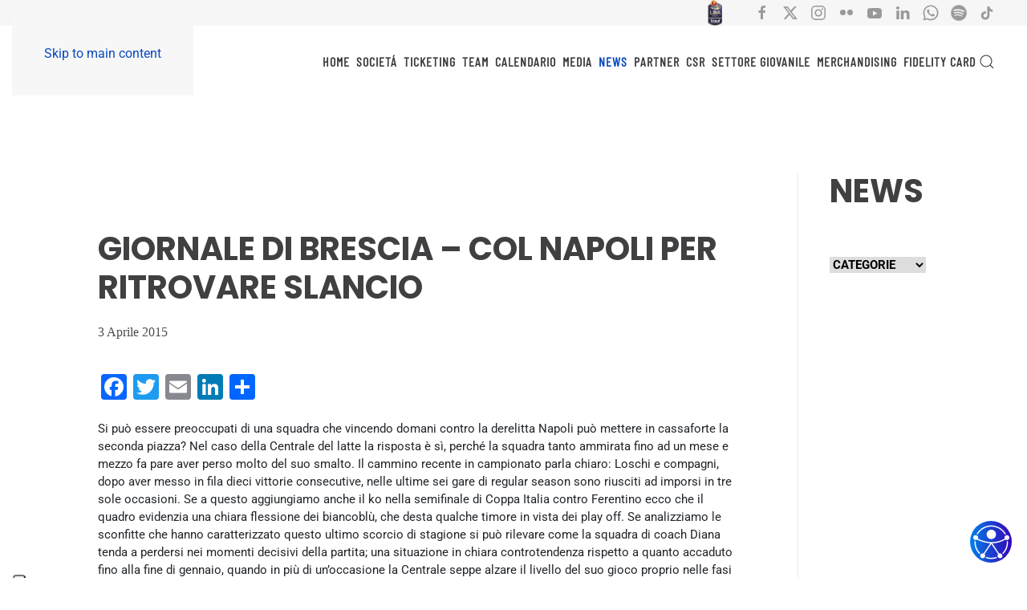

--- FILE ---
content_type: text/html; charset=UTF-8
request_url: https://pallacanestrobrescia.it/2015/04/03/giornale-di-brescia-col-napoli-per-ritrovare-slancio/
body_size: 26086
content:
<!DOCTYPE html>
<html lang="it-IT">
    <head><style>img.lazy{min-height:1px}</style><link href="https://pallacanestrobrescia.it/wp-content/plugins/w3-total-cache/pub/js/lazyload.min.js" as="script">
        <meta charset="UTF-8">
        <meta name="viewport" content="width=device-width, initial-scale=1">
        <link rel="icon" href="/wp-content/uploads/2022/11/logo-pallacanestrobrescia-tondo.png" sizes="any">
                <link rel="apple-touch-icon" href="/wp-content/uploads/2022/11/logo-pallacanestrobrescia-tondo.png">
                			<script type="text/javascript" class="_iub_cs_skip">
				var _iub = _iub || {};
				_iub.csConfiguration = _iub.csConfiguration || {};
				_iub.csConfiguration.siteId = "2853534";
				_iub.csConfiguration.cookiePolicyId = "17676897";
			</script>
			<script class="_iub_cs_skip" src="https://cs.iubenda.com/autoblocking/2853534.js"></script>
			<meta name='robots' content='index, follow, max-image-preview:large, max-snippet:-1, max-video-preview:-1' />

	<!-- This site is optimized with the Yoast SEO plugin v25.9 - https://yoast.com/wordpress/plugins/seo/ -->
	<title>Giornale di Brescia - Col Napoli per ritrovare slancio - Pallacanestro Brescia</title>
	<link rel="canonical" href="https://pallacanestrobrescia.it/2015/04/03/giornale-di-brescia-col-napoli-per-ritrovare-slancio/" />
	<meta property="og:locale" content="it_IT" />
	<meta property="og:type" content="article" />
	<meta property="og:title" content="Giornale di Brescia - Col Napoli per ritrovare slancio - Pallacanestro Brescia" />
	<meta property="og:description" content="Si può essere preoccupati di una squadra che vincendo domani contro la derelitta Napoli può mettere in cassaforte la seconda piazza? Nel caso della Centrale del latte la risposta è sì, perché la squadra tanto ammirata fino ad un mese e mezzo fa pare aver perso molto del suo smalto. Il cammino recente in campionato [&hellip;]" />
	<meta property="og:url" content="https://pallacanestrobrescia.it/2015/04/03/giornale-di-brescia-col-napoli-per-ritrovare-slancio/" />
	<meta property="og:site_name" content="Pallacanestro Brescia" />
	<meta property="article:published_time" content="2015-04-02T22:00:00+00:00" />
	<meta name="author" content="Media" />
	<meta name="twitter:card" content="summary_large_image" />
	<meta name="twitter:label1" content="Scritto da" />
	<meta name="twitter:data1" content="Media" />
	<meta name="twitter:label2" content="Tempo di lettura stimato" />
	<meta name="twitter:data2" content="3 minuti" />
	<script type="application/ld+json" class="yoast-schema-graph">{"@context":"https://schema.org","@graph":[{"@type":"WebPage","@id":"https://pallacanestrobrescia.it/2015/04/03/giornale-di-brescia-col-napoli-per-ritrovare-slancio/","url":"https://pallacanestrobrescia.it/2015/04/03/giornale-di-brescia-col-napoli-per-ritrovare-slancio/","name":"Giornale di Brescia - Col Napoli per ritrovare slancio - Pallacanestro Brescia","isPartOf":{"@id":"https://pallacanestrobrescia.it/#website"},"datePublished":"2015-04-02T22:00:00+00:00","author":{"@id":"https://pallacanestrobrescia.it/#/schema/person/e78907cf4366f891f7bff2b03af49bf8"},"inLanguage":"it-IT","potentialAction":[{"@type":"ReadAction","target":["https://pallacanestrobrescia.it/2015/04/03/giornale-di-brescia-col-napoli-per-ritrovare-slancio/"]}]},{"@type":"WebSite","@id":"https://pallacanestrobrescia.it/#website","url":"https://pallacanestrobrescia.it/","name":"Pallacanestro Brescia","description":"","potentialAction":[{"@type":"SearchAction","target":{"@type":"EntryPoint","urlTemplate":"https://pallacanestrobrescia.it/?s={search_term_string}"},"query-input":{"@type":"PropertyValueSpecification","valueRequired":true,"valueName":"search_term_string"}}],"inLanguage":"it-IT"},{"@type":"Person","@id":"https://pallacanestrobrescia.it/#/schema/person/e78907cf4366f891f7bff2b03af49bf8","name":"Media"}]}</script>
	<!-- / Yoast SEO plugin. -->


<link rel='dns-prefetch' href='//cdn.iubenda.com' />
<link rel='dns-prefetch' href='//static.addtoany.com' />
<link rel='dns-prefetch' href='//stackpath.bootstrapcdn.com' />
<link rel='dns-prefetch' href='//use.fontawesome.com' />
<link rel='dns-prefetch' href='//maxcdn.bootstrapcdn.com' />
<link rel="alternate" type="application/rss+xml" title="Pallacanestro Brescia &raquo; Feed" href="https://pallacanestrobrescia.it/feed/" />
<link rel="alternate" type="application/rss+xml" title="Pallacanestro Brescia &raquo; Feed dei commenti" href="https://pallacanestrobrescia.it/comments/feed/" />
<script>
window._wpemojiSettings = {"baseUrl":"https:\/\/s.w.org\/images\/core\/emoji\/16.0.1\/72x72\/","ext":".png","svgUrl":"https:\/\/s.w.org\/images\/core\/emoji\/16.0.1\/svg\/","svgExt":".svg","source":{"concatemoji":"https:\/\/pallacanestrobrescia.it\/wp-includes\/js\/wp-emoji-release.min.js?ver=6.8.3"}};
/*! This file is auto-generated */
!function(s,n){var o,i,e;function c(e){try{var t={supportTests:e,timestamp:(new Date).valueOf()};sessionStorage.setItem(o,JSON.stringify(t))}catch(e){}}function p(e,t,n){e.clearRect(0,0,e.canvas.width,e.canvas.height),e.fillText(t,0,0);var t=new Uint32Array(e.getImageData(0,0,e.canvas.width,e.canvas.height).data),a=(e.clearRect(0,0,e.canvas.width,e.canvas.height),e.fillText(n,0,0),new Uint32Array(e.getImageData(0,0,e.canvas.width,e.canvas.height).data));return t.every(function(e,t){return e===a[t]})}function u(e,t){e.clearRect(0,0,e.canvas.width,e.canvas.height),e.fillText(t,0,0);for(var n=e.getImageData(16,16,1,1),a=0;a<n.data.length;a++)if(0!==n.data[a])return!1;return!0}function f(e,t,n,a){switch(t){case"flag":return n(e,"\ud83c\udff3\ufe0f\u200d\u26a7\ufe0f","\ud83c\udff3\ufe0f\u200b\u26a7\ufe0f")?!1:!n(e,"\ud83c\udde8\ud83c\uddf6","\ud83c\udde8\u200b\ud83c\uddf6")&&!n(e,"\ud83c\udff4\udb40\udc67\udb40\udc62\udb40\udc65\udb40\udc6e\udb40\udc67\udb40\udc7f","\ud83c\udff4\u200b\udb40\udc67\u200b\udb40\udc62\u200b\udb40\udc65\u200b\udb40\udc6e\u200b\udb40\udc67\u200b\udb40\udc7f");case"emoji":return!a(e,"\ud83e\udedf")}return!1}function g(e,t,n,a){var r="undefined"!=typeof WorkerGlobalScope&&self instanceof WorkerGlobalScope?new OffscreenCanvas(300,150):s.createElement("canvas"),o=r.getContext("2d",{willReadFrequently:!0}),i=(o.textBaseline="top",o.font="600 32px Arial",{});return e.forEach(function(e){i[e]=t(o,e,n,a)}),i}function t(e){var t=s.createElement("script");t.src=e,t.defer=!0,s.head.appendChild(t)}"undefined"!=typeof Promise&&(o="wpEmojiSettingsSupports",i=["flag","emoji"],n.supports={everything:!0,everythingExceptFlag:!0},e=new Promise(function(e){s.addEventListener("DOMContentLoaded",e,{once:!0})}),new Promise(function(t){var n=function(){try{var e=JSON.parse(sessionStorage.getItem(o));if("object"==typeof e&&"number"==typeof e.timestamp&&(new Date).valueOf()<e.timestamp+604800&&"object"==typeof e.supportTests)return e.supportTests}catch(e){}return null}();if(!n){if("undefined"!=typeof Worker&&"undefined"!=typeof OffscreenCanvas&&"undefined"!=typeof URL&&URL.createObjectURL&&"undefined"!=typeof Blob)try{var e="postMessage("+g.toString()+"("+[JSON.stringify(i),f.toString(),p.toString(),u.toString()].join(",")+"));",a=new Blob([e],{type:"text/javascript"}),r=new Worker(URL.createObjectURL(a),{name:"wpTestEmojiSupports"});return void(r.onmessage=function(e){c(n=e.data),r.terminate(),t(n)})}catch(e){}c(n=g(i,f,p,u))}t(n)}).then(function(e){for(var t in e)n.supports[t]=e[t],n.supports.everything=n.supports.everything&&n.supports[t],"flag"!==t&&(n.supports.everythingExceptFlag=n.supports.everythingExceptFlag&&n.supports[t]);n.supports.everythingExceptFlag=n.supports.everythingExceptFlag&&!n.supports.flag,n.DOMReady=!1,n.readyCallback=function(){n.DOMReady=!0}}).then(function(){return e}).then(function(){var e;n.supports.everything||(n.readyCallback(),(e=n.source||{}).concatemoji?t(e.concatemoji):e.wpemoji&&e.twemoji&&(t(e.twemoji),t(e.wpemoji)))}))}((window,document),window._wpemojiSettings);
</script>
<link rel='stylesheet' id='bootstrap-styles-css' href='https://stackpath.bootstrapcdn.com/bootstrap/4.1.2/css/bootstrap.min.css?ver=6.8.3' type='text/css' media='all' />
<link rel='stylesheet' id='font-awesome-css' href='https://use.fontawesome.com/releases/v5.1.0/css/all.css?ver=6.8.3' type='text/css' media='all' />
<link rel='stylesheet' id='slick-css-css' href='https://pallacanestrobrescia.it/wp-content/themes/yootheme-child/assets/css/slick.css?ver=4.4.8.1726659946' type='text/css' media='all' />
<link rel='stylesheet' id='main-css-css' href='https://pallacanestrobrescia.it/wp-content/themes/yootheme-child/assets/css/main.min.css?ver=4.4.8.1726659946' type='text/css' media='all' />
<link rel='stylesheet' id='sbr_styles-css' href='https://pallacanestrobrescia.it/wp-content/plugins/reviews-feed/assets/css/sbr-styles.min.css?ver=2.1.1' type='text/css' media='all' />
<link rel='stylesheet' id='sbi_styles-css' href='https://pallacanestrobrescia.it/wp-content/plugins/instagram-feed/css/sbi-styles.min.css?ver=6.9.1' type='text/css' media='all' />
<style id='wp-emoji-styles-inline-css' type='text/css'>

	img.wp-smiley, img.emoji {
		display: inline !important;
		border: none !important;
		box-shadow: none !important;
		height: 1em !important;
		width: 1em !important;
		margin: 0 0.07em !important;
		vertical-align: -0.1em !important;
		background: none !important;
		padding: 0 !important;
	}
</style>
<link rel='stylesheet' id='wp-block-library-css' href='https://pallacanestrobrescia.it/wp-includes/css/dist/block-library/style.min.css?ver=6.8.3' type='text/css' media='all' />
<style id='classic-theme-styles-inline-css' type='text/css'>
/*! This file is auto-generated */
.wp-block-button__link{color:#fff;background-color:#32373c;border-radius:9999px;box-shadow:none;text-decoration:none;padding:calc(.667em + 2px) calc(1.333em + 2px);font-size:1.125em}.wp-block-file__button{background:#32373c;color:#fff;text-decoration:none}
</style>
<style id='global-styles-inline-css' type='text/css'>
:root{--wp--preset--aspect-ratio--square: 1;--wp--preset--aspect-ratio--4-3: 4/3;--wp--preset--aspect-ratio--3-4: 3/4;--wp--preset--aspect-ratio--3-2: 3/2;--wp--preset--aspect-ratio--2-3: 2/3;--wp--preset--aspect-ratio--16-9: 16/9;--wp--preset--aspect-ratio--9-16: 9/16;--wp--preset--color--black: #000000;--wp--preset--color--cyan-bluish-gray: #abb8c3;--wp--preset--color--white: #ffffff;--wp--preset--color--pale-pink: #f78da7;--wp--preset--color--vivid-red: #cf2e2e;--wp--preset--color--luminous-vivid-orange: #ff6900;--wp--preset--color--luminous-vivid-amber: #fcb900;--wp--preset--color--light-green-cyan: #7bdcb5;--wp--preset--color--vivid-green-cyan: #00d084;--wp--preset--color--pale-cyan-blue: #8ed1fc;--wp--preset--color--vivid-cyan-blue: #0693e3;--wp--preset--color--vivid-purple: #9b51e0;--wp--preset--gradient--vivid-cyan-blue-to-vivid-purple: linear-gradient(135deg,rgba(6,147,227,1) 0%,rgb(155,81,224) 100%);--wp--preset--gradient--light-green-cyan-to-vivid-green-cyan: linear-gradient(135deg,rgb(122,220,180) 0%,rgb(0,208,130) 100%);--wp--preset--gradient--luminous-vivid-amber-to-luminous-vivid-orange: linear-gradient(135deg,rgba(252,185,0,1) 0%,rgba(255,105,0,1) 100%);--wp--preset--gradient--luminous-vivid-orange-to-vivid-red: linear-gradient(135deg,rgba(255,105,0,1) 0%,rgb(207,46,46) 100%);--wp--preset--gradient--very-light-gray-to-cyan-bluish-gray: linear-gradient(135deg,rgb(238,238,238) 0%,rgb(169,184,195) 100%);--wp--preset--gradient--cool-to-warm-spectrum: linear-gradient(135deg,rgb(74,234,220) 0%,rgb(151,120,209) 20%,rgb(207,42,186) 40%,rgb(238,44,130) 60%,rgb(251,105,98) 80%,rgb(254,248,76) 100%);--wp--preset--gradient--blush-light-purple: linear-gradient(135deg,rgb(255,206,236) 0%,rgb(152,150,240) 100%);--wp--preset--gradient--blush-bordeaux: linear-gradient(135deg,rgb(254,205,165) 0%,rgb(254,45,45) 50%,rgb(107,0,62) 100%);--wp--preset--gradient--luminous-dusk: linear-gradient(135deg,rgb(255,203,112) 0%,rgb(199,81,192) 50%,rgb(65,88,208) 100%);--wp--preset--gradient--pale-ocean: linear-gradient(135deg,rgb(255,245,203) 0%,rgb(182,227,212) 50%,rgb(51,167,181) 100%);--wp--preset--gradient--electric-grass: linear-gradient(135deg,rgb(202,248,128) 0%,rgb(113,206,126) 100%);--wp--preset--gradient--midnight: linear-gradient(135deg,rgb(2,3,129) 0%,rgb(40,116,252) 100%);--wp--preset--font-size--small: 13px;--wp--preset--font-size--medium: 20px;--wp--preset--font-size--large: 36px;--wp--preset--font-size--x-large: 42px;--wp--preset--spacing--20: 0.44rem;--wp--preset--spacing--30: 0.67rem;--wp--preset--spacing--40: 1rem;--wp--preset--spacing--50: 1.5rem;--wp--preset--spacing--60: 2.25rem;--wp--preset--spacing--70: 3.38rem;--wp--preset--spacing--80: 5.06rem;--wp--preset--shadow--natural: 6px 6px 9px rgba(0, 0, 0, 0.2);--wp--preset--shadow--deep: 12px 12px 50px rgba(0, 0, 0, 0.4);--wp--preset--shadow--sharp: 6px 6px 0px rgba(0, 0, 0, 0.2);--wp--preset--shadow--outlined: 6px 6px 0px -3px rgba(255, 255, 255, 1), 6px 6px rgba(0, 0, 0, 1);--wp--preset--shadow--crisp: 6px 6px 0px rgba(0, 0, 0, 1);}:where(.is-layout-flex){gap: 0.5em;}:where(.is-layout-grid){gap: 0.5em;}body .is-layout-flex{display: flex;}.is-layout-flex{flex-wrap: wrap;align-items: center;}.is-layout-flex > :is(*, div){margin: 0;}body .is-layout-grid{display: grid;}.is-layout-grid > :is(*, div){margin: 0;}:where(.wp-block-columns.is-layout-flex){gap: 2em;}:where(.wp-block-columns.is-layout-grid){gap: 2em;}:where(.wp-block-post-template.is-layout-flex){gap: 1.25em;}:where(.wp-block-post-template.is-layout-grid){gap: 1.25em;}.has-black-color{color: var(--wp--preset--color--black) !important;}.has-cyan-bluish-gray-color{color: var(--wp--preset--color--cyan-bluish-gray) !important;}.has-white-color{color: var(--wp--preset--color--white) !important;}.has-pale-pink-color{color: var(--wp--preset--color--pale-pink) !important;}.has-vivid-red-color{color: var(--wp--preset--color--vivid-red) !important;}.has-luminous-vivid-orange-color{color: var(--wp--preset--color--luminous-vivid-orange) !important;}.has-luminous-vivid-amber-color{color: var(--wp--preset--color--luminous-vivid-amber) !important;}.has-light-green-cyan-color{color: var(--wp--preset--color--light-green-cyan) !important;}.has-vivid-green-cyan-color{color: var(--wp--preset--color--vivid-green-cyan) !important;}.has-pale-cyan-blue-color{color: var(--wp--preset--color--pale-cyan-blue) !important;}.has-vivid-cyan-blue-color{color: var(--wp--preset--color--vivid-cyan-blue) !important;}.has-vivid-purple-color{color: var(--wp--preset--color--vivid-purple) !important;}.has-black-background-color{background-color: var(--wp--preset--color--black) !important;}.has-cyan-bluish-gray-background-color{background-color: var(--wp--preset--color--cyan-bluish-gray) !important;}.has-white-background-color{background-color: var(--wp--preset--color--white) !important;}.has-pale-pink-background-color{background-color: var(--wp--preset--color--pale-pink) !important;}.has-vivid-red-background-color{background-color: var(--wp--preset--color--vivid-red) !important;}.has-luminous-vivid-orange-background-color{background-color: var(--wp--preset--color--luminous-vivid-orange) !important;}.has-luminous-vivid-amber-background-color{background-color: var(--wp--preset--color--luminous-vivid-amber) !important;}.has-light-green-cyan-background-color{background-color: var(--wp--preset--color--light-green-cyan) !important;}.has-vivid-green-cyan-background-color{background-color: var(--wp--preset--color--vivid-green-cyan) !important;}.has-pale-cyan-blue-background-color{background-color: var(--wp--preset--color--pale-cyan-blue) !important;}.has-vivid-cyan-blue-background-color{background-color: var(--wp--preset--color--vivid-cyan-blue) !important;}.has-vivid-purple-background-color{background-color: var(--wp--preset--color--vivid-purple) !important;}.has-black-border-color{border-color: var(--wp--preset--color--black) !important;}.has-cyan-bluish-gray-border-color{border-color: var(--wp--preset--color--cyan-bluish-gray) !important;}.has-white-border-color{border-color: var(--wp--preset--color--white) !important;}.has-pale-pink-border-color{border-color: var(--wp--preset--color--pale-pink) !important;}.has-vivid-red-border-color{border-color: var(--wp--preset--color--vivid-red) !important;}.has-luminous-vivid-orange-border-color{border-color: var(--wp--preset--color--luminous-vivid-orange) !important;}.has-luminous-vivid-amber-border-color{border-color: var(--wp--preset--color--luminous-vivid-amber) !important;}.has-light-green-cyan-border-color{border-color: var(--wp--preset--color--light-green-cyan) !important;}.has-vivid-green-cyan-border-color{border-color: var(--wp--preset--color--vivid-green-cyan) !important;}.has-pale-cyan-blue-border-color{border-color: var(--wp--preset--color--pale-cyan-blue) !important;}.has-vivid-cyan-blue-border-color{border-color: var(--wp--preset--color--vivid-cyan-blue) !important;}.has-vivid-purple-border-color{border-color: var(--wp--preset--color--vivid-purple) !important;}.has-vivid-cyan-blue-to-vivid-purple-gradient-background{background: var(--wp--preset--gradient--vivid-cyan-blue-to-vivid-purple) !important;}.has-light-green-cyan-to-vivid-green-cyan-gradient-background{background: var(--wp--preset--gradient--light-green-cyan-to-vivid-green-cyan) !important;}.has-luminous-vivid-amber-to-luminous-vivid-orange-gradient-background{background: var(--wp--preset--gradient--luminous-vivid-amber-to-luminous-vivid-orange) !important;}.has-luminous-vivid-orange-to-vivid-red-gradient-background{background: var(--wp--preset--gradient--luminous-vivid-orange-to-vivid-red) !important;}.has-very-light-gray-to-cyan-bluish-gray-gradient-background{background: var(--wp--preset--gradient--very-light-gray-to-cyan-bluish-gray) !important;}.has-cool-to-warm-spectrum-gradient-background{background: var(--wp--preset--gradient--cool-to-warm-spectrum) !important;}.has-blush-light-purple-gradient-background{background: var(--wp--preset--gradient--blush-light-purple) !important;}.has-blush-bordeaux-gradient-background{background: var(--wp--preset--gradient--blush-bordeaux) !important;}.has-luminous-dusk-gradient-background{background: var(--wp--preset--gradient--luminous-dusk) !important;}.has-pale-ocean-gradient-background{background: var(--wp--preset--gradient--pale-ocean) !important;}.has-electric-grass-gradient-background{background: var(--wp--preset--gradient--electric-grass) !important;}.has-midnight-gradient-background{background: var(--wp--preset--gradient--midnight) !important;}.has-small-font-size{font-size: var(--wp--preset--font-size--small) !important;}.has-medium-font-size{font-size: var(--wp--preset--font-size--medium) !important;}.has-large-font-size{font-size: var(--wp--preset--font-size--large) !important;}.has-x-large-font-size{font-size: var(--wp--preset--font-size--x-large) !important;}
:where(.wp-block-post-template.is-layout-flex){gap: 1.25em;}:where(.wp-block-post-template.is-layout-grid){gap: 1.25em;}
:where(.wp-block-columns.is-layout-flex){gap: 2em;}:where(.wp-block-columns.is-layout-grid){gap: 2em;}
:root :where(.wp-block-pullquote){font-size: 1.5em;line-height: 1.6;}
</style>
<link rel='stylesheet' id='contact-form-7-css' href='https://pallacanestrobrescia.it/wp-content/plugins/contact-form-7/includes/css/styles.css?ver=6.1.1' type='text/css' media='all' />
<link rel='stylesheet' id='cff-css' href='https://pallacanestrobrescia.it/wp-content/plugins/custom-facebook-feed/assets/css/cff-style.min.css?ver=4.3.2' type='text/css' media='all' />
<link rel='stylesheet' id='sb-font-awesome-css' href='https://maxcdn.bootstrapcdn.com/font-awesome/4.7.0/css/font-awesome.min.css?ver=6.8.3' type='text/css' media='all' />
<link rel='stylesheet' id='chld_thm_cfg_child-css' href='https://pallacanestrobrescia.it/wp-content/themes/yootheme-child/style.css?ver=4.4.8.1726659946' type='text/css' media='all' />
<link rel='stylesheet' id='addtoany-css' href='https://pallacanestrobrescia.it/wp-content/plugins/add-to-any/addtoany.min.css?ver=1.16' type='text/css' media='all' />
<link rel='stylesheet' id='__EPYT__style-css' href='https://pallacanestrobrescia.it/wp-content/plugins/youtube-embed-plus/styles/ytprefs.min.css?ver=14.2.3' type='text/css' media='all' />
<style id='__EPYT__style-inline-css' type='text/css'>

                .epyt-gallery-thumb {
                        width: 33.333%;
                }
                
</style>
<link href="https://pallacanestrobrescia.it/wp-content/themes/yootheme/css/theme.1.css?ver=1765370665" rel="stylesheet">
<script src="https://pallacanestrobrescia.it/wp-includes/js/jquery/jquery.min.js?ver=3.7.1" id="jquery-core-js"></script>
<script src="https://pallacanestrobrescia.it/wp-includes/js/jquery/jquery-migrate.min.js?ver=3.4.1" id="jquery-migrate-js"></script>
<script src="https://pallacanestrobrescia.it/wp-content/themes/yootheme-child/assets/js/lib/slick.min.js?ver=6.8.3" id="slick-js-js"></script>

<script  type="text/javascript" class=" _iub_cs_skip" id="iubenda-head-inline-scripts-0">
var _iub = _iub || [];
_iub.csConfiguration = {"floatingPreferencesButtonDisplay":"anchored-bottom-left","floatingPreferencesButtonIcon":false,"perPurposeConsent":true,"siteId":2853534,"cookiePolicyId":17676897,"banner":{"acceptButtonCaptionColor":"#FFFFFF","acceptButtonColor":"#9DC155","acceptButtonDisplay":true,"backgroundColor":"#FFFFFF","brandBackgroundColor":"#FFFFFF","brandTextColor":"#000000","closeButtonRejects":true,"customizeButtonCaptionColor":"#000000","customizeButtonColor":"#F3F3F3","customizeButtonDisplay":true,"explicitWithdrawal":true,"fontSizeBody":"12px","fontSizeCloseButton":"18px","listPurposes":true,"logo":"[data-uri]","position":"float-bottom-right","rejectButtonCaptionColor":"#FFFFFF","rejectButtonColor":"#9DC155","rejectButtonDisplay":true,"showPurposesToggles":true,"textColor":"#000000"}};
_iub.csLangConfiguration = {"it":{"cookiePolicyId":17676897}};
</script>
<script  type="text/javascript" charset="UTF-8" async="" class=" _iub_cs_skip" src="//cdn.iubenda.com/cs/iubenda_cs.js?ver=3.12.4" id="iubenda-head-scripts-1-js"></script>
<script id="addtoany-core-js-before">
window.a2a_config=window.a2a_config||{};a2a_config.callbacks=[];a2a_config.overlays=[];a2a_config.templates={};a2a_localize = {
	Share: "Condividi",
	Save: "Salva",
	Subscribe: "Abbonati",
	Email: "Email",
	Bookmark: "Segnalibro",
	ShowAll: "espandi",
	ShowLess: "comprimi",
	FindServices: "Trova servizi",
	FindAnyServiceToAddTo: "Trova subito un servizio da aggiungere",
	PoweredBy: "Powered by",
	ShareViaEmail: "Condividi via email",
	SubscribeViaEmail: "Iscriviti via email",
	BookmarkInYourBrowser: "Aggiungi ai segnalibri",
	BookmarkInstructions: "Premi Ctrl+D o \u2318+D per mettere questa pagina nei preferiti",
	AddToYourFavorites: "Aggiungi ai favoriti",
	SendFromWebOrProgram: "Invia da qualsiasi indirizzo email o programma di posta elettronica",
	EmailProgram: "Programma di posta elettronica",
	More: "Di più&#8230;",
	ThanksForSharing: "Grazie per la condivisione!",
	ThanksForFollowing: "Thanks for following!"
};
</script>
<script defer src="https://static.addtoany.com/menu/page.js" id="addtoany-core-js"></script>
<script defer src="https://pallacanestrobrescia.it/wp-content/plugins/add-to-any/addtoany.min.js?ver=1.1" id="addtoany-jquery-js"></script>
<script id="__ytprefs__-js-extra">
var _EPYT_ = {"ajaxurl":"https:\/\/pallacanestrobrescia.it\/wp-admin\/admin-ajax.php","security":"3435ad6850","gallery_scrolloffset":"20","eppathtoscripts":"https:\/\/pallacanestrobrescia.it\/wp-content\/plugins\/youtube-embed-plus\/scripts\/","eppath":"https:\/\/pallacanestrobrescia.it\/wp-content\/plugins\/youtube-embed-plus\/","epresponsiveselector":"[\"iframe.__youtube_prefs_widget__\"]","epdovol":"1","version":"14.2.3","evselector":"iframe.__youtube_prefs__[src], iframe[src*=\"youtube.com\/embed\/\"], iframe[src*=\"youtube-nocookie.com\/embed\/\"]","ajax_compat":"","maxres_facade":"eager","ytapi_load":"light","pause_others":"","stopMobileBuffer":"1","facade_mode":"","not_live_on_channel":""};
</script>
<script src="https://pallacanestrobrescia.it/wp-content/plugins/youtube-embed-plus/scripts/ytprefs.min.js?ver=14.2.3" id="__ytprefs__-js"></script>
<link rel="https://api.w.org/" href="https://pallacanestrobrescia.it/wp-json/" /><link rel="alternate" title="JSON" type="application/json" href="https://pallacanestrobrescia.it/wp-json/wp/v2/posts/44911" /><link rel="EditURI" type="application/rsd+xml" title="RSD" href="https://pallacanestrobrescia.it/xmlrpc.php?rsd" />
<meta name="generator" content="WordPress 6.8.3" />
<link rel='shortlink' href='https://pallacanestrobrescia.it/?p=44911' />
<link rel="alternate" title="oEmbed (JSON)" type="application/json+oembed" href="https://pallacanestrobrescia.it/wp-json/oembed/1.0/embed?url=https%3A%2F%2Fpallacanestrobrescia.it%2F2015%2F04%2F03%2Fgiornale-di-brescia-col-napoli-per-ritrovare-slancio%2F" />
<link rel="alternate" title="oEmbed (XML)" type="text/xml+oembed" href="https://pallacanestrobrescia.it/wp-json/oembed/1.0/embed?url=https%3A%2F%2Fpallacanestrobrescia.it%2F2015%2F04%2F03%2Fgiornale-di-brescia-col-napoli-per-ritrovare-slancio%2F&#038;format=xml" />

<!-- This site is using AdRotate v5.15.1 to display their advertisements - https://ajdg.solutions/ -->
<!-- AdRotate CSS -->
<style type="text/css" media="screen">
	.g { margin:0px; padding:0px; overflow:hidden; line-height:1; zoom:1; }
	.g img { height:auto; }
	.g-col { position:relative; float:left; }
	.g-col:first-child { margin-left: 0; }
	.g-col:last-child { margin-right: 0; }
	@media only screen and (max-width: 480px) {
		.g-col, .g-dyn, .g-single { width:100%; margin-left:0; margin-right:0; }
	}
</style>
<!-- /AdRotate CSS -->

<!-- FAVHERO FAVICON START --><!-- NO FAVICONS SET --><!-- FAVHERO FAVICON END --><!-- HFCM by 99 Robots - Snippet # 1: Google Analytics -->
<!-- Google tag (gtag.js) -->
<script async src="https://www.googletagmanager.com/gtag/js?id=G-96EV7TFPQ9"></script>
<script>
  window.dataLayer = window.dataLayer || [];
  function gtag(){dataLayer.push(arguments);}
  gtag('js', new Date());


  gtag('config', 'G-96EV7TFPQ9');
</script>
<!-- /end HFCM by 99 Robots -->
<script src="https://pallacanestrobrescia.it/wp-content/themes/yootheme/vendor/assets/uikit/dist/js/uikit.min.js?ver=4.5.32"></script>
<script src="https://pallacanestrobrescia.it/wp-content/themes/yootheme/vendor/assets/uikit/dist/js/uikit-icons-nioh-studio.min.js?ver=4.5.32"></script>
<script src="https://pallacanestrobrescia.it/wp-content/themes/yootheme/js/theme.js?ver=4.5.32"></script>
<script>window.yootheme ||= {}; var $theme = yootheme.theme = {"i18n":{"close":{"label":"Chiudi","0":"yootheme"},"totop":{"label":"Back to top","0":"yootheme"},"marker":{"label":"Open","0":"yootheme"},"navbarToggleIcon":{"label":"Apri menu","0":"yootheme"},"paginationPrevious":{"label":"Pagina precedente","0":"yootheme"},"paginationNext":{"label":"Pagina successiva","0":"yootheme"},"searchIcon":{"toggle":"Open Search","submit":"Submit Search"},"slider":{"next":"Next slide","previous":"Previous slide","slideX":"Slide %s","slideLabel":"%s of %s"},"slideshow":{"next":"Next slide","previous":"Previous slide","slideX":"Slide %s","slideLabel":"%s of %s"},"lightboxPanel":{"next":"Next slide","previous":"Previous slide","slideLabel":"%s of %s","close":"Close"}}};</script>
<script>jQuery(function() {
    jQuery('.uk-navbar-nav a, .uk-nav a').each(function() {
        if (location.hostname == this.hostname && location.pathname == this.pathname) {
            UIkit.scroll(this, {offset: 90});
            UIkit.util.on(this, 'beforescroll', function() {
                UIkit.offcanvas('#tm-mobile').hide();
            });
        }
    });
});

<!-- Script per aggiungere etichette accessibili ai link invisibili nei riquadri blog -->
<script>
document.addEventListener('DOMContentLoaded', function () {
  document.querySelectorAll('a.uk-position-cover').forEach(link => {
    if (!link.getAttribute('aria-label')) {
      const title = link.closest('article')?.querySelector('h2, h3')?.textContent?.trim();
      if (title) {
        link.setAttribute('aria-label', title);
        link.setAttribute('title', title);
      }
    }
  });
});</script><link rel="icon" href="https://pallacanestrobrescia.it/wp-content/uploads/2024/10/cropped-logo-32x32.png" sizes="32x32" />
<link rel="icon" href="https://pallacanestrobrescia.it/wp-content/uploads/2024/10/cropped-logo-192x192.png" sizes="192x192" />
<link rel="apple-touch-icon" href="https://pallacanestrobrescia.it/wp-content/uploads/2024/10/cropped-logo-180x180.png" />
<meta name="msapplication-TileImage" content="https://pallacanestrobrescia.it/wp-content/uploads/2024/10/cropped-logo-270x270.png" />
        
        <script type="text/javascript">
            (function($){

                $(document).on('ready',function() {

                    lastNewsSectionSlickElement = $('#last-news-section #carousel-news-box .inner').slick({
                        lazyLoad: 'ondemand',
                        slidesToShow: 4,
                        slidesToScroll: 1,
                        prevArrow: $('#last-news-section .slick-prev'),
                        nextArrow: $('#last-news-section .slick-next'),
                        //centerMode: true,
                        variableWidth: true,
                        infinite: true,
                    });

                    $('.flickr-last-galleries').slick({
                        lazyLoad: 'ondemand',
                        slidesToShow: 3,
                        slidesToScroll: 3,
                        prevArrow: '<button class="slick-prev slick-arrow" aria-label="Previous" type="button"></button>',
                        nextArrow: '<button class="slick-next slick-arrow" aria-label="Next" type="button"></button>',
                        centerMode: false,
                        responsive: [
                            {
                                breakpoint: 1024,
                                settings: {
                                    slidesToShow: 1,
                                    slidesToScroll: 1,
                                    centerMode: true,
                                }
                            },
                        ]
                    });

                    // $('.post-preview-card2').click(function(){
                    //     if($(this).attr('data-href') != ''){
                    //         location.href = $(this).attr('data-href')
                    //     }
                    // })

                    $('#last-news-section #carousel-news-box .inner .post-preview-card2').click(function(){
                        if($(this).attr('href') != '') {
                            window.location.href = $(this).data('href');
                        }
                    });
                });
            })(jQuery);
        </script>
    </head>
    <body class="wp-singular post-template-default single single-post postid-44911 single-format-standard wp-theme-yootheme wp-child-theme-yootheme-child  do-etfw">

        
        <div class="uk-hidden-visually uk-notification uk-notification-top-left uk-width-auto">
            <div class="uk-notification-message">
                <a href="#tm-main">Skip to main content</a>
            </div>
        </div>

        
        
        <div class="tm-page">

                        


<header class="tm-header-mobile uk-hidden@m" role="presentation" >


    
        <div class="uk-navbar-container">

            <div class="uk-container uk-container-expand">
                <nav class="uk-navbar" uk-navbar="{&quot;align&quot;:&quot;left&quot;,&quot;container&quot;:&quot;.tm-header-mobile&quot;,&quot;boundary&quot;:&quot;.tm-header-mobile .uk-navbar-container&quot;}" aria-label="Navigazione mobile">

                                        <div class="uk-navbar-left ">

                        
                                                    <a uk-toggle href="#tm-dialog-mobile" class="uk-navbar-toggle">

        
        <div uk-navbar-toggle-icon></div>

        
    </a>                        
                        
                    </div>
                    
                                        <div class="uk-navbar-center">

                                                    <a href="https://pallacanestrobrescia.it/" aria-label="Torna alla Home" class="uk-logo uk-navbar-item">
    <img alt="Germani - Pallacanestro Brescia" loading="eager" width="80" src="/wp-content/uploads/2025/07/logo-germani-pallacanestrobrescia-web.png"></a>                        
                        
                    </div>
                    
                    
                </nav>
            </div>

        </div>

    



        <div id="tm-dialog-mobile" uk-offcanvas="container: true; overlay: true" mode="slide">
        <div class="uk-offcanvas-bar uk-flex uk-flex-column">

                        <button class="uk-offcanvas-close uk-close-large" type="button" uk-close uk-toggle="cls: uk-close-large; mode: media; media: @s"></button>
            
                        <div class="uk-margin-auto-bottom">
                
<div class="uk-grid uk-child-width-1-1" uk-grid>    <div>
<div class="uk-panel widget widget_nav_menu" id="nav_menu-7">

    
    
<ul class="uk-nav uk-nav-default uk-nav-accordion" uk-nav="targets: &gt; .js-accordion" uk-scrollspy-nav="closest: li; scroll: true;">
    
	<li class="menu-item menu-item-type-post_type menu-item-object-page menu-item-home"><a href="https://pallacanestrobrescia.it/">HOME</a></li>
	<li class="menu-item menu-item-type-post_type menu-item-object-page menu-item-has-children uk-parent"><a href="https://pallacanestrobrescia.it/societa/">SOCIETÁ <span uk-nav-parent-icon></span></a>
	<ul class="uk-nav-sub">

		<li class="menu-item menu-item-type-post_type menu-item-object-page"><a href="https://pallacanestrobrescia.it/la-nostra-storia/">LA NOSTRA STORIA</a></li>
		<li class="menu-item menu-item-type-post_type menu-item-object-page"><a href="https://pallacanestrobrescia.it/societa/">ORGANIGRAMMA</a></li>
		<li class="menu-item menu-item-type-post_type menu-item-object-page"><a href="https://pallacanestrobrescia.it/trasparenza/">TRASPARENZA</a></li></ul></li>
	<li class="menu-item menu-item-type-custom menu-item-object-custom menu-item-has-children uk-parent"><a target="_blank">TICKETING <span uk-nav-parent-icon></span></a>
	<ul class="uk-nav-sub">

		<li class="menu-item menu-item-type-custom menu-item-object-custom"><a href="https://pallacanestrobrescia.vivaticket.it/">BIGLIETTI</a></li>
		<li class="menu-item menu-item-type-post_type menu-item-object-page"><a href="https://pallacanestrobrescia.it/utilizzo-abbonamenti/">UTILIZZO ABBONAMENTI</a></li>
		<li class="menu-item menu-item-type-post_type menu-item-object-page"><a href="https://pallacanestrobrescia.it/press-area/">PRESS AREA</a></li>
		<li class="menu-item menu-item-type-post_type menu-item-object-page"><a href="https://pallacanestrobrescia.it/accreditamento-disabili/">ACCREDITAMENTO DISABILI</a></li>
		<li class="menu-item menu-item-type-post_type menu-item-object-page"><a href="https://pallacanestrobrescia.it/regolamento/">REGOLAMENTO</a></li></ul></li>
	<li class="menu-item menu-item-type-post_type menu-item-object-page menu-item-has-children uk-parent"><a href="https://pallacanestrobrescia.it/team/">TEAM <span uk-nav-parent-icon></span></a>
	<ul class="uk-nav-sub">

		<li class="menu-item menu-item-type-post_type menu-item-object-page"><a href="https://pallacanestrobrescia.it/team/">PRIMA SQUADRA</a></li>
		<li class="menu-item menu-item-type-post_type menu-item-object-page"><a href="https://pallacanestrobrescia.it/staff-tecnico/">STAFF</a></li></ul></li>
	<li class="menu-item menu-item-type-custom menu-item-object-custom menu-item-has-children js-accordion uk-parent"><a href>CALENDARIO <span uk-nav-parent-icon></span></a>
	<ul class="uk-nav-sub">

		<li class="menu-item menu-item-type-post_type menu-item-object-page"><a href="https://pallacanestrobrescia.it/calendario-serie-a/">CALENDARIO LBA</a></li></ul></li>
	<li class="menu-item menu-item-type-custom menu-item-object-custom menu-item-has-children js-accordion uk-parent"><a href>MEDIA <span uk-nav-parent-icon></span></a>
	<ul class="uk-nav-sub">

		<li class="menu-item menu-item-type-custom menu-item-object-custom"><a href="https://www.flickr.com/photos/basketbrescialeonessa/albums" target="_blank">FOTO</a></li>
		<li class="menu-item menu-item-type-custom menu-item-object-custom"><a href="https://www.youtube.com/@PallacanestroBrescia" target="_blank">VIDEO</a></li>
		<li class="menu-item menu-item-type-custom menu-item-object-custom"><a href="https://pallacanestrobrescia.it/wp-content/uploads/2025/12/MATCH-PROGRAMME-7.pdf" target="_blank">MATCH PROGRAMME</a></li></ul></li>
	<li class="menu-item menu-item-type-post_type menu-item-object-page current_page_parent uk-active"><a href="https://pallacanestrobrescia.it/news/">NEWS</a></li>
	<li class="menu-item menu-item-type-post_type menu-item-object-page menu-item-has-children uk-parent"><a href="https://pallacanestrobrescia.it/partner/">PARTNER <span uk-nav-parent-icon></span></a>
	<ul class="uk-nav-sub">

		<li class="menu-item menu-item-type-post_type menu-item-object-page"><a href="https://pallacanestrobrescia.it/partner/serie-a/">SERIE A</a></li>
		<li class="menu-item menu-item-type-post_type menu-item-object-page"><a href="https://pallacanestrobrescia.it/partner/youth/">SETTORE GIOVANILE</a></li>
		<li class="menu-item menu-item-type-custom menu-item-object-custom"><a href="https://sponsor.pallacanestrobrescia.it/">DIVENTA SPONSOR</a></li></ul></li>
	<li class="menu-item menu-item-type-post_type menu-item-object-page"><a href="https://pallacanestrobrescia.it/charity/">CSR</a></li>
	<li class="menu-item menu-item-type-custom menu-item-object-custom menu-item-has-children js-accordion uk-parent"><a href>SETTORE GIOVANILE <span uk-nav-parent-icon></span></a>
	<ul class="uk-nav-sub">

		<li class="menu-item menu-item-type-custom menu-item-object-custom"><a href="/category/giovanili/">NEWS</a></li>
		<li class="menu-item menu-item-type-post_type menu-item-object-page"><a href="https://pallacanestrobrescia.it/youth/staff/">STAFF</a></li>
		<li class="menu-item menu-item-type-post_type menu-item-object-page menu-item-has-children uk-parent"><a href="https://pallacanestrobrescia.it/youth/le-giovanili/">Le SQUADRE</a>
		<ul>

			<li class="menu-item menu-item-type-post_type menu-item-object-page menu-item-has-children uk-parent"><a href="https://pallacanestrobrescia.it/youth/le-giovanili/under-19-eccellenza/">UNDER 19 ECCELLENZA</a>
			<ul>

				<li class="menu-item menu-item-type-post_type menu-item-object-page"><a href="https://pallacanestrobrescia.it/calendario-u19-eccellenza/">CALENDARIO</a></li>
				<li class="menu-item menu-item-type-post_type menu-item-object-page"><a href="https://pallacanestrobrescia.it/calendario-seriec/">CALENDARIO SERIE C</a></li></ul></li>
			<li class="menu-item menu-item-type-post_type menu-item-object-page menu-item-has-children uk-parent"><a href="https://pallacanestrobrescia.it/youth/le-giovanili/under19silver/">UNDER 19 SILVER</a>
			<ul>

				<li class="menu-item menu-item-type-post_type menu-item-object-page"><a href="https://pallacanestrobrescia.it/calendari-settore-giovanile/calendario-under-19silver/">CALENDARIO</a></li></ul></li>
			<li class="menu-item menu-item-type-post_type menu-item-object-page menu-item-has-children uk-parent"><a href="https://pallacanestrobrescia.it/youth/le-giovanili/under-17-eccellenza/">UNDER 17 ECCELLENZA</a>
			<ul>

				<li class="menu-item menu-item-type-post_type menu-item-object-page"><a href="https://pallacanestrobrescia.it/calendario-under-17-eccellenza/">CALENDARIO</a></li></ul></li>
			<li class="menu-item menu-item-type-post_type menu-item-object-page menu-item-has-children uk-parent"><a href="https://pallacanestrobrescia.it/youth/le-giovanili/under-17-silver/">UNDER 17 SILVER</a>
			<ul>

				<li class="menu-item menu-item-type-post_type menu-item-object-page"><a href="https://pallacanestrobrescia.it/calendario-under-17-silver/">CALENDARIO</a></li></ul></li>
			<li class="menu-item menu-item-type-post_type menu-item-object-page menu-item-has-children uk-parent"><a href="https://pallacanestrobrescia.it/youth/le-giovanili/under-15-eccellenza/">UNDER 15 ECCELLENZA</a>
			<ul>

				<li class="menu-item menu-item-type-post_type menu-item-object-page"><a href="https://pallacanestrobrescia.it/calendario-under-15-eccellenza/">CALENDARIO</a></li></ul></li>
			<li class="menu-item menu-item-type-post_type menu-item-object-page menu-item-has-children uk-parent"><a href="https://pallacanestrobrescia.it/youth/le-giovanili/under-14gold/">UNDER 14</a>
			<ul>

				<li class="menu-item menu-item-type-post_type menu-item-object-page"><a href="https://pallacanestrobrescia.it/calendario-under-14-gold/">CALENDARIO</a></li></ul></li>
			<li class="menu-item menu-item-type-post_type menu-item-object-page menu-item-has-children uk-parent"><a href="https://pallacanestrobrescia.it/youth/le-giovanili/under-13/">UNDER 13</a>
			<ul>

				<li class="menu-item menu-item-type-post_type menu-item-object-page"><a href="https://pallacanestrobrescia.it/calendario-under-13gold/">CALENDARIO</a></li></ul></li>
			<li class="menu-item menu-item-type-post_type menu-item-object-page menu-item-has-children uk-parent"><a href="https://pallacanestrobrescia.it/under-12/">UNDER 12</a>
			<ul>

				<li class="menu-item menu-item-type-post_type menu-item-object-page"><a href="https://pallacanestrobrescia.it/calendario-under-13regionale/">CALENDARIO U13 SILVER</a></li>
				<li class="menu-item menu-item-type-post_type menu-item-object-page"><a href="https://pallacanestrobrescia.it/calendario-under-12/">CALENDARIO U12</a></li></ul></li></ul></li>
		<li class="menu-item menu-item-type-post_type menu-item-object-page menu-item-has-children uk-parent"><a href="https://pallacanestrobrescia.it/minibasket/">MINIBASKET</a>
		<ul>

			<li class="menu-item menu-item-type-post_type menu-item-object-page"><a href="https://pallacanestrobrescia.it/minibasket-canossi/">CANOSSI</a></li>
			<li class="menu-item menu-item-type-post_type menu-item-object-page"><a href="https://pallacanestrobrescia.it/centrosportivosanfilippo/">CENTRO SPORTIVO SAN FILIPPO</a></li>
			<li class="menu-item menu-item-type-post_type menu-item-object-page"><a href="https://pallacanestrobrescia.it/minibasket-lasslonati/">LAAS LONATI ANGLO-AMERICAN SCHOOL</a></li>
			<li class="menu-item menu-item-type-post_type menu-item-object-page"><a href="https://pallacanestrobrescia.it/minibasket-palaleonessa/">PALALEONESSA A2A</a></li>
			<li class="menu-item menu-item-type-post_type menu-item-object-page"><a href="https://pallacanestrobrescia.it/minibasket-polivalente/">POLIVALENTE</a></li>
			<li class="menu-item menu-item-type-post_type menu-item-object-page"><a href="https://pallacanestrobrescia.it/minibasket-ugolini/">UGOLINI</a></li>
			<li class="menu-item menu-item-type-post_type menu-item-object-page"><a href="https://pallacanestrobrescia.it/verrocchio-2/">VERROCCHIO</a></li>
			<li class="menu-item menu-item-type-post_type menu-item-object-page"><a href="https://pallacanestrobrescia.it/calendario-trofeoesordienti/">CALENDARIO TROFEO ESORDIENTI</a></li>
			<li class="menu-item menu-item-type-post_type menu-item-object-page"><a href="https://pallacanestrobrescia.it/calendario-trofeoesordientiopen/">CALENDARIO TROFEO ESORDIENTI OPEN</a></li>
			<li class="menu-item menu-item-type-post_type menu-item-object-page"><a href="https://pallacanestrobrescia.it/calendario-aquilottibig/">CALENDARIO AQUILOTTI BIG</a></li>
			<li class="menu-item menu-item-type-post_type menu-item-object-page"><a href="https://pallacanestrobrescia.it/calendario-aquilottiopen/">CALENDARIO AQUILOTTI OPEN</a></li>
			<li class="menu-item menu-item-type-post_type menu-item-object-page"><a href="https://pallacanestrobrescia.it/calendario-aquilottismall/">CALENDARIO AQUILOTTI SMALL</a></li>
			<li class="menu-item menu-item-type-post_type menu-item-object-page"><a href="https://pallacanestrobrescia.it/calendario-scoiattolismall/">CALENDARIO SCOIATTOLI SMALL</a></li>
			<li class="menu-item menu-item-type-post_type menu-item-object-page"><a href="https://pallacanestrobrescia.it/calendario-scoiattolibig/">CALENDARIO SCOIATTOLI BIG</a></li></ul></li>
		<li class="menu-item menu-item-type-post_type menu-item-object-page menu-item-has-children uk-parent"><a href="https://pallacanestrobrescia.it/youth/minibasket/babybasket/">BABY BASKET</a>
		<ul>

			<li class="menu-item menu-item-type-post_type menu-item-object-page"><a href="https://pallacanestrobrescia.it/polivalente/">POLIVALENTE</a></li>
			<li class="menu-item menu-item-type-post_type menu-item-object-page"><a href="https://pallacanestrobrescia.it/baby-basket-ugolini/">UGOLINI</a></li></ul></li>
		<li class="menu-item menu-item-type-post_type menu-item-object-page menu-item-has-children uk-parent"><a href="https://pallacanestrobrescia.it/youth/academy/">ACADEMY</a>
		<ul>

			<li class="menu-item menu-item-type-post_type menu-item-object-page"><a href="https://pallacanestrobrescia.it/vision-academy/">VISION</a></li>
			<li class="menu-item menu-item-type-post_type menu-item-object-page"><a href="https://pallacanestrobrescia.it/progetto-academy/">PROGETTO</a></li></ul></li>
		<li class="menu-item menu-item-type-custom menu-item-object-custom"><a href="https://pallacanestrobrescia.it/wp-content/uploads/2025/10/A.S.D.-BRESCIA-ACADEMY-Codice-Etico.pdf">CODICE ETICO</a></li>
		<li class="menu-item menu-item-type-custom menu-item-object-custom"><a href="https://pallacanestrobrescia.it/wp-content/uploads/2025/10/1.-A.S.D.-BRESCIA-ACADEMY-Modello-organizzativo-safeguarding.pdf">MODELLO ORGANIZZATIVO SAFEGUARDING</a></li></ul></li>
	<li class="menu-item menu-item-type-custom menu-item-object-custom"><a href="https://pallacanestrobrescia.check-point.it/">MERCHANDISING</a></li>
	<li class="menu-item menu-item-type-post_type menu-item-object-page"><a href="https://pallacanestrobrescia.it/fidelity-card/">Fidelity Card</a></li></ul>

</div>
</div>    <div>
<div class="uk-panel widget widget_search" id="search-5">

    
    

    <form id="search-0" action="https://pallacanestrobrescia.it/" method="get" role="search" class="uk-search uk-search-default uk-width-1-1"><span uk-search-icon></span><input name="s" placeholder="Cerca" required aria-label="Cerca" type="search" class="uk-search-input"></form>
    

</div>
</div></div>            </div>
            
            
        </div>
    </div>
    
    
    

</div>


  <div role="navigation">
<div class="tm-toolbar tm-toolbar-default uk-visible@m">
    <div class="uk-container uk-flex uk-flex-middle uk-container-expand">

        
                <div class="uk-margin-auto-left">
            <div class="uk-grid-medium uk-child-width-auto uk-flex-middle" uk-grid="margin: uk-margin-small-top">
                <div>
<div class="uk-panel widget widget_custom_html" id="custom_html-7">

    
    <div class="textwidget custom-html-widget"><a href="http://www.legabasket.it/" target="_blank" rel="noopener"><img class="alignmiddle wp-image-150193 lazy" src="data:image/svg+xml,%3Csvg%20xmlns='http://www.w3.org/2000/svg'%20viewBox='0%200%2018%2030'%3E%3C/svg%3E" data-src="https://pallacanestrobrescia.it/wp-content/uploads/2024/10/lba-ok.png" alt="Logo di Lega Basket" width="18" height="30" /></a></div>
</div>
</div><div>
<div class="uk-panel">

    
    <ul class="uk-grid uk-flex-inline uk-flex-middle uk-flex-nowrap uk-grid-small">                    <li><a href="https://www.facebook.com/pallacanestrobrescia" class="uk-preserve-width uk-icon-link" rel="noreferrer" target="_blank" aria-label="Collegamento all'account social facebook di Pallacanestro Brescia"><span uk-icon="icon: facebook;"></span></a></li>
                    <li><a href="https://twitter.com/GermaniBrescia" class="uk-preserve-width uk-icon-link" rel="noreferrer" target="_blank" aria-label="Collegamento all'account social X di Pallacanestro Brescia"><span uk-icon="icon: twitter;"></span></a></li>
                    <li><a href="https://www.instagram.com/pallacanestrobrescia/" class="uk-preserve-width uk-icon-link" rel="noreferrer" target="_blank" aria-label="Collegamento all'account social instagram di Pallacanestro Brescia"><span uk-icon="icon: instagram;"></span></a></li>
                    <li><a href="https://www.flickr.com/photos/basketbrescialeonessa/" class="uk-preserve-width uk-icon-link" rel="noreferrer" target="_blank" aria-label="Collegamento all'account social flickr di Pallacanestro Brescia"><span uk-icon="icon: flickr;"></span></a></li>
                    <li><a href="https://www.youtube.com/@PallacanestroBrescia" class="uk-preserve-width uk-icon-link" rel="noreferrer" target="_blank" aria-label="Collegamento all'account social YouTube di Pallacanestro Brescia"><span uk-icon="icon: youtube;"></span></a></li>
                    <li><a href="https://www.linkedin.com/company/basket-brescia-leonessa-ssd-srl/" class="uk-preserve-width uk-icon-link" rel="noreferrer" target="_blank" aria-label="Collegamento all'account social Linkedin di Pallacanestro Brescia"><span uk-icon="icon: linkedin;"></span></a></li>
                    <li><a href="https://whatsapp.com/channel/0029VaM2fOi6LwHhushFPQ0f" class="uk-preserve-width uk-icon-link" rel="noreferrer" target="_blank" aria-label="Collegamento all'account Whatsapp di Pallacanestro Brescia"><span uk-icon="icon: whatsapp;"></span></a></li>
                    <li><a href="https://open.spotify.com/user/flbptckvehqsjzbuhnoz4dpe7?si=O-lv6qY5QxKJEcbik_-OvA" class="uk-preserve-width uk-icon-link" rel="noreferrer" target="_blank" aria-label="Collegamento all'account Spotify di Pallacanestro Brescia"><picture>
<source type="image/webp" srcset="/wp-content/themes/yootheme/cache/51/spotify-icon-510f477b.webp 20w" sizes="(min-width: 20px) 20px">
<img src="/wp-content/themes/yootheme/cache/1f/spotify-icon-1fe51f68.png" width="20" height="20" alt loading="eager">
</picture></a></li>
                    <li><a href="https://www.tiktok.com/@pallacanestrobrscia" class="uk-preserve-width uk-icon-link" rel="noreferrer" target="_blank" aria-label="Collegamento all'account social tiktok di Pallacanestro Brescia"><span uk-icon="icon: tiktok;"></span></a></li>
            </ul>
</div>
</div>            </div>
        </div>
        
    </div>
</div>  </div>


<header class="tm-header uk-visible@m">



        <div uk-sticky media="@m" show-on-up animation="uk-animation-slide-top" cls-active="uk-navbar-sticky" sel-target=".uk-navbar-container">
    
        <div class="uk-navbar-container">

            <div class="uk-container uk-container-xlarge">
                <nav class="uk-navbar" uk-navbar="{&quot;align&quot;:&quot;left&quot;,&quot;container&quot;:&quot;.tm-header &gt; [uk-sticky]&quot;,&quot;boundary&quot;:&quot;.tm-header .uk-navbar-container&quot;}" aria-label="Navigazione principale">

                                        <div class="uk-navbar-left ">

                                                    <a href="https://pallacanestrobrescia.it/" aria-label="Torna alla Home" class="uk-logo uk-navbar-item">
    <img alt="Germani - Pallacanestro Brescia" loading="eager" width="100" src="/wp-content/uploads/2025/07/logo-germani-pallacanestrobrescia-web.png"></a>                        
                        
                        
                    </div>
                    
                    
                                        <div class="uk-navbar-right">

                                                    
<ul class="uk-navbar-nav" uk-scrollspy-nav="closest: li; scroll: true; target: &gt; * &gt; a[href];">
    
	<li class="menu-item menu-item-type-post_type menu-item-object-page menu-item-home"><a href="https://pallacanestrobrescia.it/">HOME</a></li>
	<li class="menu-item menu-item-type-post_type menu-item-object-page menu-item-has-children uk-parent"><a href="https://pallacanestrobrescia.it/societa/">SOCIETÁ</a>
	<div class="uk-drop uk-navbar-dropdown"><div><ul class="uk-nav uk-navbar-dropdown-nav">

		<li class="menu-item menu-item-type-post_type menu-item-object-page"><a href="https://pallacanestrobrescia.it/la-nostra-storia/">LA NOSTRA STORIA</a></li>
		<li class="menu-item menu-item-type-post_type menu-item-object-page"><a href="https://pallacanestrobrescia.it/societa/">ORGANIGRAMMA</a></li>
		<li class="menu-item menu-item-type-post_type menu-item-object-page"><a href="https://pallacanestrobrescia.it/trasparenza/">TRASPARENZA</a></li></ul></div></div></li>
	<li class="menu-item menu-item-type-custom menu-item-object-custom menu-item-has-children uk-parent"><a target="_blank">TICKETING</a>
	<div class="uk-drop uk-navbar-dropdown"><div><ul class="uk-nav uk-navbar-dropdown-nav">

		<li class="menu-item menu-item-type-custom menu-item-object-custom"><a href="https://pallacanestrobrescia.vivaticket.it/">BIGLIETTI</a></li>
		<li class="menu-item menu-item-type-post_type menu-item-object-page"><a href="https://pallacanestrobrescia.it/utilizzo-abbonamenti/">UTILIZZO ABBONAMENTI</a></li>
		<li class="menu-item menu-item-type-post_type menu-item-object-page"><a href="https://pallacanestrobrescia.it/press-area/">PRESS AREA</a></li>
		<li class="menu-item menu-item-type-post_type menu-item-object-page"><a href="https://pallacanestrobrescia.it/accreditamento-disabili/">ACCREDITAMENTO DISABILI</a></li>
		<li class="menu-item menu-item-type-post_type menu-item-object-page"><a href="https://pallacanestrobrescia.it/regolamento/">REGOLAMENTO</a></li></ul></div></div></li>
	<li class="menu-item menu-item-type-post_type menu-item-object-page menu-item-has-children uk-parent"><a href="https://pallacanestrobrescia.it/team/">TEAM</a>
	<div class="uk-drop uk-navbar-dropdown"><div><ul class="uk-nav uk-navbar-dropdown-nav">

		<li class="menu-item menu-item-type-post_type menu-item-object-page"><a href="https://pallacanestrobrescia.it/team/">PRIMA SQUADRA</a></li>
		<li class="menu-item menu-item-type-post_type menu-item-object-page"><a href="https://pallacanestrobrescia.it/staff-tecnico/">STAFF</a></li></ul></div></div></li>
	<li class="menu-item menu-item-type-custom menu-item-object-custom menu-item-has-children uk-parent"><a role="button">CALENDARIO</a>
	<div class="uk-drop uk-navbar-dropdown" mode="hover" pos="bottom-left"><div><ul class="uk-nav uk-navbar-dropdown-nav">

		<li class="menu-item menu-item-type-post_type menu-item-object-page"><a href="https://pallacanestrobrescia.it/calendario-serie-a/">CALENDARIO LBA</a></li></ul></div></div></li>
	<li class="menu-item menu-item-type-custom menu-item-object-custom menu-item-has-children uk-parent"><a role="button">MEDIA</a>
	<div class="uk-drop uk-navbar-dropdown" mode="hover" pos="bottom-left"><div><ul class="uk-nav uk-navbar-dropdown-nav">

		<li class="menu-item menu-item-type-custom menu-item-object-custom"><a href="https://www.flickr.com/photos/basketbrescialeonessa/albums" target="_blank">FOTO</a></li>
		<li class="menu-item menu-item-type-custom menu-item-object-custom"><a href="https://www.youtube.com/@PallacanestroBrescia" target="_blank">VIDEO</a></li>
		<li class="menu-item menu-item-type-custom menu-item-object-custom"><a href="https://pallacanestrobrescia.it/wp-content/uploads/2025/12/MATCH-PROGRAMME-7.pdf" target="_blank">MATCH PROGRAMME</a></li></ul></div></div></li>
	<li class="menu-item menu-item-type-post_type menu-item-object-page current_page_parent uk-active"><a href="https://pallacanestrobrescia.it/news/">NEWS</a></li>
	<li class="menu-item menu-item-type-post_type menu-item-object-page menu-item-has-children uk-parent"><a href="https://pallacanestrobrescia.it/partner/">PARTNER</a>
	<div class="uk-drop uk-navbar-dropdown"><div><ul class="uk-nav uk-navbar-dropdown-nav">

		<li class="menu-item menu-item-type-post_type menu-item-object-page"><a href="https://pallacanestrobrescia.it/partner/serie-a/">SERIE A</a></li>
		<li class="menu-item menu-item-type-post_type menu-item-object-page"><a href="https://pallacanestrobrescia.it/partner/youth/">SETTORE GIOVANILE</a></li>
		<li class="menu-item menu-item-type-custom menu-item-object-custom"><a href="https://sponsor.pallacanestrobrescia.it/">DIVENTA SPONSOR</a></li></ul></div></div></li>
	<li class="menu-item menu-item-type-post_type menu-item-object-page"><a href="https://pallacanestrobrescia.it/charity/">CSR</a></li>
	<li class="menu-item menu-item-type-custom menu-item-object-custom menu-item-has-children uk-parent"><a role="button">SETTORE GIOVANILE</a>
	<div class="uk-drop uk-navbar-dropdown" mode="hover" pos="bottom-left"><div><ul class="uk-nav uk-navbar-dropdown-nav">

		<li class="menu-item menu-item-type-custom menu-item-object-custom"><a href="/category/giovanili/">NEWS</a></li>
		<li class="menu-item menu-item-type-post_type menu-item-object-page"><a href="https://pallacanestrobrescia.it/youth/staff/">STAFF</a></li>
		<li class="menu-item menu-item-type-post_type menu-item-object-page menu-item-has-children uk-parent"><a href="https://pallacanestrobrescia.it/youth/le-giovanili/">Le SQUADRE</a>
		<ul class="uk-nav-sub">

			<li class="menu-item menu-item-type-post_type menu-item-object-page menu-item-has-children uk-parent"><a href="https://pallacanestrobrescia.it/youth/le-giovanili/under-19-eccellenza/">UNDER 19 ECCELLENZA</a>
			<ul>

				<li class="menu-item menu-item-type-post_type menu-item-object-page"><a href="https://pallacanestrobrescia.it/calendario-u19-eccellenza/">CALENDARIO</a></li>
				<li class="menu-item menu-item-type-post_type menu-item-object-page"><a href="https://pallacanestrobrescia.it/calendario-seriec/">CALENDARIO SERIE C</a></li></ul></li>
			<li class="menu-item menu-item-type-post_type menu-item-object-page menu-item-has-children uk-parent"><a href="https://pallacanestrobrescia.it/youth/le-giovanili/under19silver/">UNDER 19 SILVER</a>
			<ul>

				<li class="menu-item menu-item-type-post_type menu-item-object-page"><a href="https://pallacanestrobrescia.it/calendari-settore-giovanile/calendario-under-19silver/">CALENDARIO</a></li></ul></li>
			<li class="menu-item menu-item-type-post_type menu-item-object-page menu-item-has-children uk-parent"><a href="https://pallacanestrobrescia.it/youth/le-giovanili/under-17-eccellenza/">UNDER 17 ECCELLENZA</a>
			<ul>

				<li class="menu-item menu-item-type-post_type menu-item-object-page"><a href="https://pallacanestrobrescia.it/calendario-under-17-eccellenza/">CALENDARIO</a></li></ul></li>
			<li class="menu-item menu-item-type-post_type menu-item-object-page menu-item-has-children uk-parent"><a href="https://pallacanestrobrescia.it/youth/le-giovanili/under-17-silver/">UNDER 17 SILVER</a>
			<ul>

				<li class="menu-item menu-item-type-post_type menu-item-object-page"><a href="https://pallacanestrobrescia.it/calendario-under-17-silver/">CALENDARIO</a></li></ul></li>
			<li class="menu-item menu-item-type-post_type menu-item-object-page menu-item-has-children uk-parent"><a href="https://pallacanestrobrescia.it/youth/le-giovanili/under-15-eccellenza/">UNDER 15 ECCELLENZA</a>
			<ul>

				<li class="menu-item menu-item-type-post_type menu-item-object-page"><a href="https://pallacanestrobrescia.it/calendario-under-15-eccellenza/">CALENDARIO</a></li></ul></li>
			<li class="menu-item menu-item-type-post_type menu-item-object-page menu-item-has-children uk-parent"><a href="https://pallacanestrobrescia.it/youth/le-giovanili/under-14gold/">UNDER 14</a>
			<ul>

				<li class="menu-item menu-item-type-post_type menu-item-object-page"><a href="https://pallacanestrobrescia.it/calendario-under-14-gold/">CALENDARIO</a></li></ul></li>
			<li class="menu-item menu-item-type-post_type menu-item-object-page menu-item-has-children uk-parent"><a href="https://pallacanestrobrescia.it/youth/le-giovanili/under-13/">UNDER 13</a>
			<ul>

				<li class="menu-item menu-item-type-post_type menu-item-object-page"><a href="https://pallacanestrobrescia.it/calendario-under-13gold/">CALENDARIO</a></li></ul></li>
			<li class="menu-item menu-item-type-post_type menu-item-object-page menu-item-has-children uk-parent"><a href="https://pallacanestrobrescia.it/under-12/">UNDER 12</a>
			<ul>

				<li class="menu-item menu-item-type-post_type menu-item-object-page"><a href="https://pallacanestrobrescia.it/calendario-under-13regionale/">CALENDARIO U13 SILVER</a></li>
				<li class="menu-item menu-item-type-post_type menu-item-object-page"><a href="https://pallacanestrobrescia.it/calendario-under-12/">CALENDARIO U12</a></li></ul></li></ul></li>
		<li class="menu-item menu-item-type-post_type menu-item-object-page menu-item-has-children uk-parent"><a href="https://pallacanestrobrescia.it/minibasket/">MINIBASKET</a>
		<ul class="uk-nav-sub">

			<li class="menu-item menu-item-type-post_type menu-item-object-page"><a href="https://pallacanestrobrescia.it/minibasket-canossi/">CANOSSI</a></li>
			<li class="menu-item menu-item-type-post_type menu-item-object-page"><a href="https://pallacanestrobrescia.it/centrosportivosanfilippo/">CENTRO SPORTIVO SAN FILIPPO</a></li>
			<li class="menu-item menu-item-type-post_type menu-item-object-page"><a href="https://pallacanestrobrescia.it/minibasket-lasslonati/">LAAS LONATI ANGLO-AMERICAN SCHOOL</a></li>
			<li class="menu-item menu-item-type-post_type menu-item-object-page"><a href="https://pallacanestrobrescia.it/minibasket-palaleonessa/">PALALEONESSA A2A</a></li>
			<li class="menu-item menu-item-type-post_type menu-item-object-page"><a href="https://pallacanestrobrescia.it/minibasket-polivalente/">POLIVALENTE</a></li>
			<li class="menu-item menu-item-type-post_type menu-item-object-page"><a href="https://pallacanestrobrescia.it/minibasket-ugolini/">UGOLINI</a></li>
			<li class="menu-item menu-item-type-post_type menu-item-object-page"><a href="https://pallacanestrobrescia.it/verrocchio-2/">VERROCCHIO</a></li>
			<li class="menu-item menu-item-type-post_type menu-item-object-page"><a href="https://pallacanestrobrescia.it/calendario-trofeoesordienti/">CALENDARIO TROFEO ESORDIENTI</a></li>
			<li class="menu-item menu-item-type-post_type menu-item-object-page"><a href="https://pallacanestrobrescia.it/calendario-trofeoesordientiopen/">CALENDARIO TROFEO ESORDIENTI OPEN</a></li>
			<li class="menu-item menu-item-type-post_type menu-item-object-page"><a href="https://pallacanestrobrescia.it/calendario-aquilottibig/">CALENDARIO AQUILOTTI BIG</a></li>
			<li class="menu-item menu-item-type-post_type menu-item-object-page"><a href="https://pallacanestrobrescia.it/calendario-aquilottiopen/">CALENDARIO AQUILOTTI OPEN</a></li>
			<li class="menu-item menu-item-type-post_type menu-item-object-page"><a href="https://pallacanestrobrescia.it/calendario-aquilottismall/">CALENDARIO AQUILOTTI SMALL</a></li>
			<li class="menu-item menu-item-type-post_type menu-item-object-page"><a href="https://pallacanestrobrescia.it/calendario-scoiattolismall/">CALENDARIO SCOIATTOLI SMALL</a></li>
			<li class="menu-item menu-item-type-post_type menu-item-object-page"><a href="https://pallacanestrobrescia.it/calendario-scoiattolibig/">CALENDARIO SCOIATTOLI BIG</a></li></ul></li>
		<li class="menu-item menu-item-type-post_type menu-item-object-page menu-item-has-children uk-parent"><a href="https://pallacanestrobrescia.it/youth/minibasket/babybasket/">BABY BASKET</a>
		<ul class="uk-nav-sub">

			<li class="menu-item menu-item-type-post_type menu-item-object-page"><a href="https://pallacanestrobrescia.it/polivalente/">POLIVALENTE</a></li>
			<li class="menu-item menu-item-type-post_type menu-item-object-page"><a href="https://pallacanestrobrescia.it/baby-basket-ugolini/">UGOLINI</a></li></ul></li>
		<li class="menu-item menu-item-type-post_type menu-item-object-page menu-item-has-children uk-parent"><a href="https://pallacanestrobrescia.it/youth/academy/">ACADEMY</a>
		<ul class="uk-nav-sub">

			<li class="menu-item menu-item-type-post_type menu-item-object-page"><a href="https://pallacanestrobrescia.it/vision-academy/">VISION</a></li>
			<li class="menu-item menu-item-type-post_type menu-item-object-page"><a href="https://pallacanestrobrescia.it/progetto-academy/">PROGETTO</a></li></ul></li>
		<li class="menu-item menu-item-type-custom menu-item-object-custom"><a href="https://pallacanestrobrescia.it/wp-content/uploads/2025/10/A.S.D.-BRESCIA-ACADEMY-Codice-Etico.pdf">CODICE ETICO</a></li>
		<li class="menu-item menu-item-type-custom menu-item-object-custom"><a href="https://pallacanestrobrescia.it/wp-content/uploads/2025/10/1.-A.S.D.-BRESCIA-ACADEMY-Modello-organizzativo-safeguarding.pdf">MODELLO ORGANIZZATIVO SAFEGUARDING</a></li></ul></div></div></li>
	<li class="menu-item menu-item-type-custom menu-item-object-custom"><a href="https://pallacanestrobrescia.check-point.it/">MERCHANDISING</a></li>
	<li class="menu-item menu-item-type-post_type menu-item-object-page"><a href="https://pallacanestrobrescia.it/fidelity-card/">Fidelity Card</a></li></ul>


    <a class="uk-navbar-toggle" href="#search-1-search" uk-search-icon uk-toggle></a>

    <div uk-modal id="search-1-search" class="uk-modal">
        <div class="uk-modal-dialog uk-modal-body">

            
            
                <form id="search-1" action="https://pallacanestrobrescia.it/" method="get" role="search" class="uk-search uk-width-1-1 uk-search-medium"><span uk-search-icon></span><input name="s" placeholder="Cerca" required aria-label="Cerca" type="search" class="uk-search-input" autofocus></form>
                
            
        </div>
    </div>

                        
                                                                            
                    </div>
                    
                </nav>
            </div>

        </div>

        </div>
    







</header>

            
            
            <main id="tm-main"  class="tm-main uk-section uk-section-default" uk-height-viewport="expand: true">

                                <div class="uk-container">

                    
                    <div class="uk-grid uk-grid-collapse uk-grid-divider" uk-grid>
                        <div class="uk-width-expand@m">

                    
                            
                
<article id="post-44911" class="uk-article post-44911 post type-post status-publish format-standard hentry category-rassegna-stampa" typeof="Article" vocab="https://schema.org/">

    <meta property="name" content="Giornale di Brescia &#8211; Col Napoli per ritrovare slancio">
    <meta property="author" typeof="Person" content="Media">
    <meta property="dateModified" content="2015-04-03T00:00:00+02:00">
    <meta class="uk-margin-remove-adjacent" property="datePublished" content="2015-04-03T00:00:00+02:00">

    
        <div class="uk-container uk-container-small">
    
        
        <h1 property="headline" class="uk-margin-large-top uk-margin-remove-bottom uk-article-title">Giornale di Brescia &#8211; Col Napoli per ritrovare slancio</h1>
                            <ul class="uk-margin-top uk-margin-remove-bottom uk-subnav uk-subnav-divider">
                                    <li><span><time datetime="2015-04-03T00:00:00+02:00">3 Aprile 2015</time></span></li>
                
                
                            </ul>
                    
        
                        </div>
            
            
                        <div class="uk-container uk-container-small">
            
        
        
                    <div class="uk-margin-medium-top" property="text">

                
                                    <div class="addtoany_share_save_container addtoany_content addtoany_content_top"><div class="a2a_kit a2a_kit_size_32 addtoany_list" data-a2a-url="https://pallacanestrobrescia.it/2015/04/03/giornale-di-brescia-col-napoli-per-ritrovare-slancio/" data-a2a-title="Giornale di Brescia – Col Napoli per ritrovare slancio"><a class="a2a_button_facebook" href="https://www.addtoany.com/add_to/facebook?linkurl=https%3A%2F%2Fpallacanestrobrescia.it%2F2015%2F04%2F03%2Fgiornale-di-brescia-col-napoli-per-ritrovare-slancio%2F&amp;linkname=Giornale%20di%20Brescia%20%E2%80%93%20Col%20Napoli%20per%20ritrovare%20slancio" title="Facebook" rel="nofollow noopener" target="_blank"></a><a class="a2a_button_twitter" href="https://www.addtoany.com/add_to/twitter?linkurl=https%3A%2F%2Fpallacanestrobrescia.it%2F2015%2F04%2F03%2Fgiornale-di-brescia-col-napoli-per-ritrovare-slancio%2F&amp;linkname=Giornale%20di%20Brescia%20%E2%80%93%20Col%20Napoli%20per%20ritrovare%20slancio" title="Twitter" rel="nofollow noopener" target="_blank"></a><a class="a2a_button_email" href="https://www.addtoany.com/add_to/email?linkurl=https%3A%2F%2Fpallacanestrobrescia.it%2F2015%2F04%2F03%2Fgiornale-di-brescia-col-napoli-per-ritrovare-slancio%2F&amp;linkname=Giornale%20di%20Brescia%20%E2%80%93%20Col%20Napoli%20per%20ritrovare%20slancio" title="Email" rel="nofollow noopener" target="_blank"></a><a class="a2a_button_linkedin" href="https://www.addtoany.com/add_to/linkedin?linkurl=https%3A%2F%2Fpallacanestrobrescia.it%2F2015%2F04%2F03%2Fgiornale-di-brescia-col-napoli-per-ritrovare-slancio%2F&amp;linkname=Giornale%20di%20Brescia%20%E2%80%93%20Col%20Napoli%20per%20ritrovare%20slancio" title="LinkedIn" rel="nofollow noopener" target="_blank"></a><a class="a2a_dd addtoany_share_save addtoany_share" href="https://www.addtoany.com/share"></a></div></div><p>Si può essere preoccupati di una squadra che vincendo domani contro la derelitta Napoli può mettere in cassaforte la seconda piazza? Nel caso della Centrale del latte la risposta è sì, perché la squadra tanto ammirata fino ad un mese e mezzo fa pare aver perso molto del suo smalto. Il cammino recente in campionato parla chiaro: Loschi e compagni, dopo aver messo in fila dieci vittorie consecutive, nelle ultime sei gare di regular season sono riusciti ad imporsi in tre sole occasioni. Se a questo aggiungiamo anche il ko nella semifinale di Coppa Italia contro Ferentino ecco che il quadro evidenzia una chiara flessione dei biancoblù, che desta qualche timore in vista dei play off. Se analizziamo le sconfitte che hanno caratterizzato questo ultimo scorcio di stagione si può rilevare come la squadra di coach Diana tenda a perdersi nei momenti decisivi della partita; una situazione in chiara controtendenza rispetto a quanto accaduto fino alla fine di gennaio, quando in più di un&#8217;occasione la Centrale seppe alzare il livello del suo gioco proprio nelle fasi calde della partita. Le prime avvisaglie arrivano a Biella, con Brescia che conduce la gara per larghi tratti e a tre minuti dalla fine è avanti di cinque lunghezze. Negli ultimi centottanta secondi però l&#8217;attacco biancoblù si inceppa e, complici anche alcune avverse decisioni arbitrali, Biella riesce a ribaltare la situazione e ad imporsi per 70-68. Dopo le due vittorie casalinghe contro Casale Monferrato e Trieste Loschi e compagni sono di scena a Verona per la gara che di fatto assegna il primo posto finale in regular season. La Centrale soffre ed è costretta ad inseguire sin dalle battute iniziali, arrivando ad accumulare svantaggi anche in doppia cifra. Con orgoglio però la squadra riesce a risalire nell&#8217;ultimo quarto fino a -1, ma nel momento topico sono cinque punti in fila di Bosca-gin a far pendere l&#8217;ago della bilancia a favore degli scaligeri. La settimana successiva arriva il pronto riscatto contro Ferentino, che trova però il modo di rifarsi con gli interessi il 7 marzo nella semifinale di Coppa Italia. Alla Fiera di Rimini, teatro della manifestazione, i ciociari, pur reduci la sera prima dalla sofferta vittoria contro Treviso, affrontano l&#8217;appuntamento con miglior piglio. La Centrale, dopo un buon primo quarto, perde progressivamente lucidità e sicurezza. Ciononostante quando restano dieci minuti da giocare la contesa è più che mai aperta, con gli amaranto avanti di tre soli punti. Nell&#8217;ultimo quarto i biancoblù però si spengono definitivamente, lasciando via libera a Ferentino, che chiude in scioltezza il match. Per Brescia una delusione cocente, da non poter tramutare in voglia di riscatto nella partita successiva, perché l&#8217;abbandono della A2 Gold di Forlì e Veroli costringe Loschi e compagni ad un riposo forzato di venti giorni. Si torna in campo domenica scorsa ad Agrigento e Brescia mostra inizialmente buona confidenza, nonostante la desuetudine all&#8217;impegno agonistico. All&#8217;intervallo la Centrale è avanti di cinque, ma alla ripresa del gioco i padroni di casa hanno una veemente reazione e con un parziale di 30-15 ribaltano completamente l&#8217;inerzia del match. Brescia ha la forza nell&#8217;ultimo quarto di tornare fino a -3, ma ancora una volta nel finale deve soccombere di fronte alla maggiore lucidità e freddezza degli avversari. La gara contro Napoli, formazione che sta provando a salvare una stagione funestata da gravi problemi societari, appare una delle più indicate per ritrovare quelle certezze che avevano portato il gruppo biancoblù a mettere in fila risultati e prestazioni da urlo. La post season si avvicina: a Diana e ai suoi uomini il compito di presentarsi all&#8217;appuntamento con il vestito delle grandi occasioni.</p>
<p>Simone Rizzolo</p>
                
                
            </div>
        
        
        
        
        
        </div>
    
</article>
<div class="uk-container uk-container-small"></div>        
                                                </div>

                        
<aside id="tm-sidebar" class="tm-sidebar uk-width-1-5@m">
    
<div class="uk-grid uk-child-width-1-1" uk-grid>    <div>
<div class="uk-panel widget widget_custom_html" id="custom_html-8">

    
    <div class="textwidget custom-html-widget"><h1>NEWS</h1></div>
</div>
</div>    <div>
<div class="uk-panel widget widget_custom_html" id="custom_html-9">

    
    <div class="textwidget custom-html-widget"><select name="taxonomy_dropdown_widget_dropdown_2"
        class="taxonomy_dropdown_widget_dropdown"
        onchange="document.location.href=this.options[this.selectedIndex].value;"
        id="taxonomy_dropdown_widget_dropdown_2"
        aria-label="Seleziona una categoria">
<option value="">CATEGORIE</option>
<option value="https://pallacanestrobrescia.it/tag/eurocup/">EuroCup</option>
<option value="https://pallacanestrobrescia.it/tag/final-eight/">Final Eight</option>
<option value="https://pallacanestrobrescia.it/tag/gallery/">Gallery</option>
<option value="https://pallacanestrobrescia.it/tag/germani-brescia/">Germani Brescia</option>
<option value="https://pallacanestrobrescia.it/tag/house-organ/">House Organ</option>
<option value="https://pallacanestrobrescia.it/tag/live/">Live</option>
<option value="https://pallacanestrobrescia.it/tag/marketing/">Marketing</option>
<option value="https://pallacanestrobrescia.it/tag/next-gen/">Next Gen</option>
<option value="https://pallacanestrobrescia.it/tag/serie-a/">Serie A</option>
<option value="https://pallacanestrobrescia.it/tag/settore-giovanile/">Settore Giovanile</option>
<option value="https://pallacanestrobrescia.it/tag/sponsor/">Sponsor</option>
<option value="https://pallacanestrobrescia.it/tag/supercoppa/">Supercoppa</option>
<option value="https://pallacanestrobrescia.it/tag/video/">Video</option>
</select>
</div>
</div>
</div></div></aside>

                    </div>
                     
                </div>
                
            </main>

            
                        <footer>
                <!-- Builder #footer --><style class="uk-margin-remove-adjacent">#footer\#0 .el-title{font-size: 14px;font-weight:bold;font-family:'Montserrat';color:#ffffff;}#footer\#1 .el-title{font-size: 14px;font-weight:bold;font-family:'Montserrat';color:#ffffff;}#footer\#2 .el-content{color: rgba(0, 0, 0, .65) !important; background-color: #fff !important;}#footer\#3 .el-content{font-size:13px;line-height:15px}#footer\#3 p{margin:0 0 8px 0}</style>
<div id="footer#3" class="uk-section-primary uk-section">
    
        
        
        
            
                                <div class="uk-container uk-container-large">                
                    <div class="uk-grid tm-grid-expand uk-grid-column-small uk-grid-row-medium uk-margin-large" uk-grid>
<div class="uk-width-1-5@s uk-width-1-5@m">
    
        
            
            
            
                
                    
<div class="uk-margin">
        <picture>
<source type="image/webp" data-srcset="/wp-content/themes/yootheme/cache/2f/Logo-PB-Composit-white-2f96155a.webp 120w, /wp-content/themes/yootheme/cache/af/Logo-PB-Composit-white-afb58b95.webp 240w" data-sizes="(min-width: 120px) 120px">
<img src="data:image/svg+xml,%3Csvg%20xmlns='http://www.w3.org/2000/svg'%20viewBox='0%200%20120%20120'%3E%3C/svg%3E" data-src="/wp-content/themes/yootheme/cache/8a/Logo-PB-Composit-white-8a677f91.png" width="120" height="120" class="el-image lazy" alt>
</picture>    
    
</div>
                
            
        
    
</div>
<div class="uk-width-4-5@s uk-width-4-5@m">
    
        
            
            
            
                
                    
<div id="footer#0" class="uk-margin">
    
        <div class="uk-grid uk-child-width-1-2 uk-child-width-1-4@s uk-child-width-1-4@m uk-grid-match" uk-grid>                <div>
<div class="el-item uk-panel uk-margin-remove-first-child">
    
        
            
                
            
            
                                                
                
                    

        
                <div class="el-title uk-margin-top uk-margin-remove-bottom">                        TICKETING                    </div>        
        
    
        
        
                <div class="el-content uk-panel uk-margin-top"><p><a href="https://pallacanestrobrescia.vivaticket.it/">Biglietti</a></p>
<p><a href="https://pallacanestrobrescia.it/utilizzo-abbonamenti/">Utilizzo Abbonamenti</a></p>
<p><a href="https://pallacanestrobrescia.it/accreditamento-disabili/">Accreditamento Disabili</a></p>
<p><a href="/palaleonessa-brescia">PalaLeonessa A2A</a></p>
<p><a href="https://pallacanestrobrescia.it/regolamento/">Regolamento</a></p>
<p><a href="https://pallacanestrobrescia.it/press-area/">Press Area</a></p></div>        
        
        

                
                
            
        
    
</div></div>
                <div>
<div class="el-item uk-panel uk-margin-remove-first-child">
    
        
            
                
            
            
                                                
                
                    

        
                <div class="el-title uk-margin-top uk-margin-remove-bottom">                        TEAM                    </div>        
        
    
        
        
                <div class="el-content uk-panel uk-margin-top"><p><a href="https://pallacanestrobrescia.it/team/">Prima Squadra</a></p>
<p><a href="/staff-tecnico">Staff</a></p></div>        
        
        

                
                
            
        
    
</div></div>
                <div>
<div class="el-item uk-panel uk-margin-remove-first-child">
    
        
            
                
            
            
                                                
                
                    

        
                <div class="el-title uk-margin-top uk-margin-remove-bottom">                        STAGIONE                    </div>        
        
    
        
        
                <div class="el-content uk-panel uk-margin-top"><p><a href="/calendario-serie-a/">Calendario Serie A</a></p>
<p><a href="/classifica-serie-a/">Classifica Serie A</a></p></div>        
        
        

                
                
            
        
    
</div></div>
                <div>
<div class="el-item uk-panel uk-margin-remove-first-child">
    
        
            
                
            
            
                                                
                
                    

        
                <div class="el-title uk-margin-top uk-margin-remove-bottom">                        SETTORE GIOVANILE                    </div>        
        
    
        
        
                <div class="el-content uk-panel uk-margin-top"><p><a href="/category/giovanili/">News</a></p>
<p><a href="/youth/le-giovanili">Le squadre</a></p>
<p><a href="/minibasket/">Minibasket</a></p>
<p><a href="https://pallacanestrobrescia.it/youth/minibasket/babybasket/">Babybasket</a></p>
<p><a href="/youth/academy">Pallacanestro Brescia Academy</a></p></div>        
        
        

                
                
            
        
    
</div></div>
                </div>
    
</div>
<div id="footer#1" class="uk-margin">
    
        <div class="uk-grid uk-child-width-1-2 uk-child-width-1-4@s uk-child-width-1-4@m uk-grid-match" uk-grid>                <div>
<div class="el-item uk-panel uk-margin-remove-first-child">
    
        
            
                
            
            
                                                
                
                    

        
                <div class="el-title uk-margin-top uk-margin-remove-bottom">                        SOCIETÀ                    </div>        
        
    
        
        
                <div class="el-content uk-panel uk-margin-top"><p><a href="/la-nostra-storia">Storia</a></p>
<p><a href="/societa">Organigramma</a></p>
<p><a href="https://pallacanestrobrescia.it/trasparenza">Trasparenza</a></p></div>        
        
        

                
                
            
        
    
</div></div>
                <div>
<div class="el-item uk-panel uk-margin-remove-first-child">
    
        
            
                
            
            
                                                
                
                    

        
                <div class="el-title uk-margin-top uk-margin-remove-bottom">                        PARTNER                    </div>        
        
    
        
        
                <div class="el-content uk-panel uk-margin-top"><p><a href="/partner/serie-a">Partner Serie A</a></p>
<p><a href="/partner/youth">Partner Youth</a></p></div>        
        
        

                
                
            
        
    
</div></div>
                <div>
<div class="el-item uk-panel uk-margin-remove-first-child">
    
        
            
                
            
            
                                                
                
                    

        
                <div class="el-title uk-margin-top uk-margin-remove-bottom">                        MEDIA                    </div>        
        
    
        
        
                <div class="el-content uk-panel uk-margin-top"><p><a href="/news">News</a></p>
<p><a href="https://www.flickr.com/photos/basketbrescialeonessa/albums" target="_blank" rel="noopener">Gallery</a></p>
<p><a href="https://www.youtube.com/@PallacanestroBrescia" target="_blank" rel="noopener">Video</a></p></div>        
        
        

                
                
            
        
    
</div></div>
                <div>
<div class="el-item uk-panel uk-margin-remove-first-child">
    
        
            
                
            
            
                                                
                
                    

        
                <div class="el-title uk-margin-top uk-margin-remove-bottom">                        MERCHANDISING                    </div>        
        
    
        
        
                <div class="el-content uk-panel uk-margin-top"><p><a href="https://pallacanestrobrescia.check-point.it/">Store Online</a></p></div>        
        
        

                
                
            
        
    
</div></div>
                </div>
    
</div>
                
            
        
    
</div></div><div class="uk-grid tm-grid-expand uk-child-width-1-1 uk-grid-margin">
<div class="uk-width-1-1">
    
        
            
            
            
                
                    <div class="uk-panel uk-text-small uk-margin uk-text-center"><p><span>PALLACANESTRO BRESCIA SRL<br />Sede legale: Via Caprera, 5 | 25125 | Brescia<br />Sede operativa: Via Michelangelo Buonarroti, 1 | 25010 | San Zeno Naviglio (BS)<br />☎️  030.7285023  📧  segreteria@pallacanestrobrescia.it<br />Capitale sociale € 400.000,00 interamente versato - P.IVA e C.F. 02800370989 - F.I.P. 050925 - REA: BS-596079 </span></p>
<p><span><br /></span><a href="https://www.iubenda.com/privacy-policy/17676897/legal" target="_blank" rel="noopener"><u><strong>PRIVACY POLICY</strong></u></a><span>   |   </span><strong><a href="https://www.iubenda.com/privacy-policy/17676897/cookie-policy" target="_blank" rel="noopener"><u>COOKIE POLICY</u></a></strong></p></div>
<div id="footer#2" class="uk-margin uk-text-center">
    
    
        
        
<a class="el-content uk-button uk-button-default uk-button-small" href="https://gibilogic.com/" target="_blank">
    
        Credits    
    
</a>


        
    
    
</div>

                
            
        
    
</div></div>
                                </div>                
            
        
    
</div>            </footer>
            
        </div>

        
        <script type="speculationrules">
{"prefetch":[{"source":"document","where":{"and":[{"href_matches":"\/*"},{"not":{"href_matches":["\/wp-*.php","\/wp-admin\/*","\/wp-content\/uploads\/*","\/wp-content\/*","\/wp-content\/plugins\/*","\/wp-content\/themes\/yootheme-child\/*","\/wp-content\/themes\/yootheme\/*","\/*\\?(.+)"]}},{"not":{"selector_matches":"a[rel~=\"nofollow\"]"}},{"not":{"selector_matches":".no-prefetch, .no-prefetch a"}}]},"eagerness":"conservative"}]}
</script>
<!-- Custom Facebook Feed JS -->
<script type="text/javascript">var cffajaxurl = "https://pallacanestrobrescia.it/wp-admin/admin-ajax.php";
var cfflinkhashtags = "true";
</script>
<!-- YouTube Feeds JS -->
<script type="text/javascript">

</script>
<script type="text/javascript" src="https://accessiswype.com/dist/accessitool.js"></script><script src="https://libs.virgilia-ai.it/b1f78174-75aa-4589-96c9-a5aa4e46dbda/js/loadvirgilia-floating-btn.js"></script><!-- Instagram Feed JS -->
<script type="text/javascript">
var sbiajaxurl = "https://pallacanestrobrescia.it/wp-admin/admin-ajax.php";
</script>
<script id="adrotate-clicker-js-extra">
var click_object = {"ajax_url":"https:\/\/pallacanestrobrescia.it\/wp-admin\/admin-ajax.php"};
</script>
<script src="https://pallacanestrobrescia.it/wp-content/plugins/adrotate/library/jquery.clicker.js" id="adrotate-clicker-js"></script>
<script src="https://pallacanestrobrescia.it/wp-includes/js/dist/hooks.min.js?ver=4d63a3d491d11ffd8ac6" id="wp-hooks-js"></script>
<script src="https://pallacanestrobrescia.it/wp-includes/js/dist/i18n.min.js?ver=5e580eb46a90c2b997e6" id="wp-i18n-js"></script>
<script id="wp-i18n-js-after">
wp.i18n.setLocaleData( { 'text direction\u0004ltr': [ 'ltr' ] } );
wp.i18n.setLocaleData( { 'text direction\u0004ltr': [ 'ltr' ] } );
</script>
<script src="https://pallacanestrobrescia.it/wp-content/plugins/contact-form-7/includes/swv/js/index.js?ver=6.1.1" id="swv-js"></script>
<script id="contact-form-7-js-translations">
( function( domain, translations ) {
	var localeData = translations.locale_data[ domain ] || translations.locale_data.messages;
	localeData[""].domain = domain;
	wp.i18n.setLocaleData( localeData, domain );
} )( "contact-form-7", {"translation-revision-date":"2025-08-13 10:50:50+0000","generator":"GlotPress\/4.0.1","domain":"messages","locale_data":{"messages":{"":{"domain":"messages","plural-forms":"nplurals=2; plural=n != 1;","lang":"it"},"This contact form is placed in the wrong place.":["Questo modulo di contatto \u00e8 posizionato nel posto sbagliato."],"Error:":["Errore:"]}},"comment":{"reference":"includes\/js\/index.js"}} );
</script>
<script id="contact-form-7-js-before">
var wpcf7 = {
    "api": {
        "root": "https:\/\/pallacanestrobrescia.it\/wp-json\/",
        "namespace": "contact-form-7\/v1"
    },
    "cached": 1
};
</script>
<script src="https://pallacanestrobrescia.it/wp-content/plugins/contact-form-7/includes/js/index.js?ver=6.1.1" id="contact-form-7-js"></script>
<script id="iubenda-forms-js-extra">
var iubFormParams = {"wpforms":{"153234":{"form":{"map":{"subject":{"email":"wpforms[fields][2]"},"preferences":{"consensoprivacy":"wpforms[fields][2]"}}},"consent":{"legal_notices":[{"identifier":"privacy_policy"}]}},"151741":{"form":{"map":{"subject":{"email":"wpforms[fields][5]","first_name":"wpforms[fields][3]","last_name":"wpforms[fields][4]"},"preferences":{"consensoprivacy":"wpforms[fields][15][]"}}},"consent":{"legal_notices":[{"identifier":"privacy_policy"}]}},"151710":{"form":{"map":{"subject":{"email":"wpforms[fields][5]","first_name":"wpforms[fields][3]","last_name":"wpforms[fields][4]"},"preferences":{"consensoprivacy":"wpforms[fields][15][]"}}},"consent":{"legal_notices":[{"identifier":"privacy_policy"}]}}}};
</script>
<script src="https://pallacanestrobrescia.it/wp-content/plugins/iubenda-cookie-law-solution/assets/js/frontend.js?ver=3.12.4" id="iubenda-forms-js"></script>
<script src="https://pallacanestrobrescia.it/wp-content/plugins/custom-facebook-feed/assets/js/cff-scripts.min.js?ver=4.3.2" id="cffscripts-js"></script>
<script src="https://pallacanestrobrescia.it/wp-content/plugins/easy-twitter-feed-widget/js/twitter-widgets.js?ver=1.0" id="do-etfw-twitter-widgets-js"></script>
<script src="https://pallacanestrobrescia.it/wp-content/plugins/youtube-embed-plus/scripts/fitvids.min.js?ver=14.2.3" id="__ytprefsfitvids__-js"></script>
<script src="//cdn.iubenda.com/cons/iubenda_cons.js?ver=3.12.4" id="iubenda-cons-cdn-js"></script>
<script id="iubenda-cons-js-extra">
var iubConsParams = {"api_key":"UPXL9grAi4Zp6G95hOaGe3Rlx3OFh0TG","log_level":"error","logger":"console","send_from_local_storage_at_load":"true"};
</script>
<script src="https://pallacanestrobrescia.it/wp-content/plugins/iubenda-cookie-law-solution/assets/js/cons.js?ver=3.12.4" id="iubenda-cons-js"></script>
<script src="https://pallacanestrobrescia.it/wp-content/plugins/widgetkit/assets/js/maps.js?ver=6.8.3" id="widgetkit-maps-js"></script>
    <script>window.w3tc_lazyload=1,window.lazyLoadOptions={elements_selector:".lazy",callback_loaded:function(t){var e;try{e=new CustomEvent("w3tc_lazyload_loaded",{detail:{e:t}})}catch(a){(e=document.createEvent("CustomEvent")).initCustomEvent("w3tc_lazyload_loaded",!1,!1,{e:t})}window.dispatchEvent(e)}}</script><script async src="https://pallacanestrobrescia.it/wp-content/plugins/w3-total-cache/pub/js/lazyload.min.js"></script></body>
</html>

<!--
Performance optimized by W3 Total Cache. Learn more: https://www.boldgrid.com/w3-total-cache/

Page Caching using Disk: Enhanced 
Lazy Loading
Database Caching 46/103 queries in 0.175 seconds using Disk

Served from: pallacanestrobrescia.it @ 2026-01-15 15:36:10 by W3 Total Cache
-->

--- FILE ---
content_type: application/javascript; charset=utf-8
request_url: https://cs.iubenda.com/cookie-solution/confs/js/17676897.js
body_size: -207
content:
_iub.csRC = { consApiKey: '4AuJYQ85ymu2Ui1DYPBpX0qhg1o2Yy8q', consentDatabasePublicKey: 'UPXL9grAi4Zp6G95hOaGe3Rlx3OFh0TG', showBranding: false, publicId: 'aacf980e-6db6-11ee-8bfc-5ad8d8c564c0', floatingGroup: false };
_iub.csEnabled = true;
_iub.csPurposes = [2,1,4,3,5];
_iub.cpUpd = 1729768538;
_iub.csT = 2.0;
_iub.googleConsentModeV2 = true;
_iub.totalNumberOfProviders = 8;
